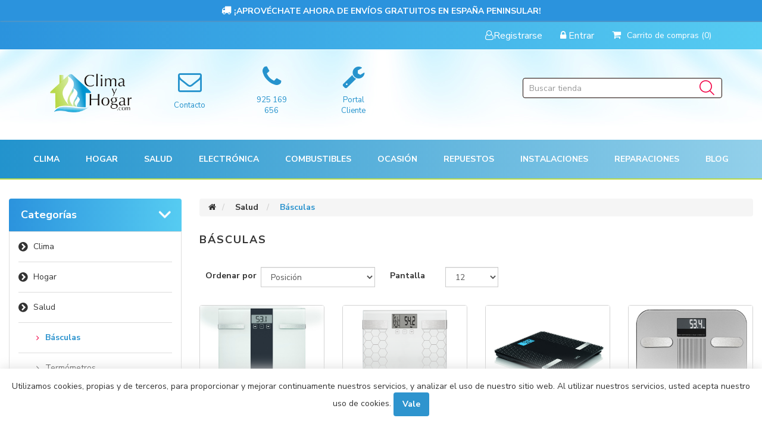

--- FILE ---
content_type: text/html; charset=utf-8
request_url: https://www.climayhogar.com/es/basculas-pesarnos-precios
body_size: 19225
content:
<!DOCTYPE html>
<html lang="es"  class="html-category-page">
<head>
    <title>B&#xE1;sculas para pesarnos lo m&#xE1;s exactamente posible a buen precio | climayhogar.com</title>
    <meta http-equiv="Content-type" content="text/html;charset=UTF-8" />
    <meta name="description" content="Nuevas b&#xE1;sculas para pesarnos a precios irresitibles todo el a&#xF1;o y con env&#xED;o gratis a domicilio. Descubre nuestras b&#xE1;sculas de gran calidad en nuestra tienda......" />
    <meta name="keywords" content="basculas, pesarnos, exactamente, posible, buen, precio, compra, venta, tienda, envio, gratis, domicilio, economico, rapido" />
    <meta http-equiv="X-UA-Compatible" content="IE=edge">
    <meta name="generator" content="nopCommerce" />
    <meta name="viewport" content="width=device-width, initial-scale=1" />
    
            <meta name="viewport" content="width=device-width, initial-scale=1" />

    <!-- Google tag (gtag.js) -->
<script async src="https://www.googletagmanager.com/gtag/js?id=G-1FF7SWC6L9"></script>
<script>
  window.dataLayer = window.dataLayer || [];
  function gtag(){dataLayer.push(arguments);}
  gtag('js', new Date());

  gtag('config', 'G-1FF7SWC6L9');
</script>

    <link href="/Themes/Mantefer/Content/css/owl.carousel.min.css" rel="stylesheet" type="text/css" />
<link href="/Themes/Mantefer/Content/css/bootstrap.min.css" rel="stylesheet" type="text/css" />
<link href="/Themes/Mantefer/Content/css/font-awesome.min.css" rel="stylesheet" type="text/css" />
<link href="/Themes/Mantefer/Content/css/wristwear-styles.css" rel="stylesheet" type="text/css" />
<link href="/Themes/Mantefer/Content/css/wristwear-styles-responsive.css" rel="stylesheet" type="text/css" />
<link href="/Themes/Mantefer/Content/css/amistyles.css" rel="stylesheet" type="text/css" />
<link href="/Plugins/Widgets.NivoSlider/Content/nivoslider/nivo-slider.css" rel="stylesheet" type="text/css" />
<link href="/Plugins/Widgets.NivoSlider/Content/nivoslider/themes/custom/custom.css" rel="stylesheet" type="text/css" />
<link href="/Plugins/FoxNetSoft.Stickers/Styles/styles.css" rel="stylesheet" type="text/css" />

    
    <link rel="canonical" href="https://www.climayhogar.com/es/basculas-pesarnos-precios" />

    
    
    <link rel="favicon" href="/icons/icons_0/favicon.ico">
    
    <!--[if lt IE 9]>
           <script src="https://oss.maxcdn.com/libs/respond.js/1.3.0/respond.min.js"></script>
    <![endif]-->
</head>
<body>
    <!--[if lt IE 7]>
        <p class="chromeframe">You are using an <strong>outdated</strong> browser. Please <a href="http://browsehappy.com/">upgrade your browser</a> or <a href="http://www.google.com/chromeframe/?redirect=true">activate Google Chrome Frame</a> to improve your experience.</p>
    <![endif]-->
    <div id="fb-root"></div>
    <script async defer crossorigin="anonymous" src="https://connect.facebook.net/es_ES/sdk.js#xfbml=1&version=v14.0&appId=644257053501083&autoLogAppEvents=1" nonce="oIFkKXgO"></script>
    

<div class="ajax-loading-block-window" style="display: none">
</div>
<div id="dialog-notifications-success" title="Notificación" style="display:none;">
</div>
<div id="dialog-notifications-error" title="Error" style="display:none;">
</div>
<div id="dialog-notifications-warning" title="Advertencia" style="display:none;">
</div>
<div id="bar-notification" class="bar-notification-container" data-close="Cerca">
</div>



<div class="master-wrapper-page">
        
        <!--[if lte IE 8]>
    <div style="clear:both;height:59px;text-align:center;position:relative;">
        <a href="http://www.microsoft.com/windows/internet-explorer/default.aspx" target="_blank">
            <img src="/Themes/Mantefer/Content/images/ie_warning.jpg" height="42" width="820" alt="You are using an outdated browser. For a faster, safer browsing experience, upgrade for free today." />
        </a>
    </div>
<![endif]-->

        <div class="admin-header-link">
            <ul>
                

            </ul>
        </div>    
        <div class="header">
    
    <div class="row free-shipping">
        <div class="col-sm-12">
            <p><i class="fa fa-truck" style="font-size: 17px;"></i> ¡APROVÉCHATE AHORA DE ENVÍOS GRATUITOS EN ESPAÑA PENINSULAR!</p>
        </div>
    </div>
    <div class="header-upper">
        <div class="container">
            <div class="row">
                <div class="col-md-4">
                    <div class="header-selectors-wrapper">
                        
                        
                        
                        
                    </div>
                </div>
                <div class="col-md-8 header-upper-right pull-right">
                    <div class="header-links-wrapper">
                        <div class="header-links header-top-right">
    <ul>
        
        

            <li class="register"><a href="/es/register?returnUrl=%2Fes%2Fbasculas-pesarnos-precios"><span><i class="fa fa-user-o" aria-hidden="true"></i>Registrarse</span></a></li>
                                    <li class="login"><a href="/es/login?returnUrl=%2Fes%2Fbasculas-pesarnos-precios"><span><i class="fa fa-lock" aria-hidden="true"></i> Entrar</span></a></li>
                    <li>
                
<div id="flyout-cart" class="flyout-main-wrapper">
    <div class="shopping-cart-link">
        <a href="/es/cart">
            <span class="cart-label"><i class="fa fa-shopping-cart" aria-hidden="true"></i><span class="hidden-xs">Carrito de compras</span></span>
            <span class="cart-qty">(0)<span class="hidden-xs"></span> </span>
        </a>
    </div>
    <div class="flyout-cart-wrapper" id="flyout-cart-wrapper">
        <div class="mini-shopping-cart">
            <div class="count">
No tienes artículos en tu carrito de compras.            </div>
        </div>
    </div>
</div>

            </li>
        
    </ul>
</div>

                    </div>
                </div>
            </div>
        </div>
    </div>
    
    <div class="header-lower">
        <div class="container">
            <div class="row divlogo">
                <div class="col-xs-12 col-sm-3 col-md-2 col-lg-2">
                    <div class="header-logo">
                        
<a href="/">
    <img title="" alt="Clima y Hogar" src="https://www.climayhogar.com/images/thumbs/0000079_climayhogar_web.png">
</a>
                    </div>
                </div>
                <div class="col-xs-4 col-sm-3 col-md-1 center height170">
                    <a href="/contactus">
                        <i class="fa fa-envelope-o"></i>
                        <p>Contacto</p>
                    </a>
                </div>
                <div class="col-xs-4 col-sm-3 col-md-1 center height170">
                    <a href="tel:+34925169656">
                        <i class="fa fa-phone"></i>
                        <p>925 169 656</p>
                    </a>
                </div>
                <div class="col-xs-4 col-sm-3 col-md-1 center height170">
                    <a href="http://mantefer.dnsalias.com:8081/" target="_blank">
                        <i class="fa fa-wrench"></i>
                        <p>Portal Cliente</p>
                    </a>
                </div>
                <div class="col-xs-12 col-sm-3 col-md-3 col-lg-3 pull-right">
                    <div class="search-box">
                        <form method="get" id="small-search-box-form" action="/es/search">
    <div class="form-group">
        <input type="text" class="search-nav form-control" id="small-searchterms" autocomplete="off" placeholder="Buscar tienda" name="q" aria-label="Buscar tienda" />
        
        <input type="submit" class="btn search-box-button" value="" />
        
                    
        
    </div>
</form>

                    </div>
                </div>
            </div>
        </div>
        <div class="container-fluid top-menu-container">
            <div class="row">
                <div class="col-xs-12 col-sm-12 col-md-12">
                    <div class="header-menu">
                        <div class="main-menu">
    <nav class="navbar navbar-inverse category-menu">
        <!-- Brand and toggle get grouped for better mobile display -->
        <div class="navbar-header">
            <button aria-expanded="false" data-target="#mobile-menu" data-toggle="collapse" class="navbar-toggle collapsed" type="button">
                <span class="sr-only">Toggle navigation</span>
                <span class="icon-bar"></span>
                <span class="icon-bar"></span>
                <span class="icon-bar"></span>
            </button>
        </div>
        <!-- Collect the nav links, forms, and other content for toggling -->
        <div id="mobile-menu" class="collapse navbar-collapse">
            <ul class="nav navbar-nav">
                
                <li class="dropdown">
    <span class="fa fa-angle-down visible-xs"></span>
    <a class="dropdown-toggle" href="/es/venta-estufas-pellet-parafina-gas-aires-acondicionados-ventiladores-y-climatizadores" role="button" aria-expanded="false">
        <span class="category-name">Clima</span>
    </a>
        <ul class="dropdown-menu sub-menusublist first-level" role="menu">
<li class="dropdown">
    <span class="fa fa-angle-down visible-xs"></span>
    <a class="dropdown-toggle" href="/es/aires-acondicionados-fijos-portatiles-y-climatizador-evaporativo" role="button" aria-expanded="false">
        <span class="category-name">Fr&#xED;o</span>
    </a>
        <ul class="dropdown-menu sub-menusublist first-level" role="menu">
        <li>
            <a href="/es/aires-acondicionados-silenciosos-y-potentes">Port&#xE1;tiles
            </a>
         </li>
        <li>
            <a href="/es/precios-de-chollo-en-aires-acondicionados">Fijos
            </a>
         </li>
        <li>
            <a href="/es/elegir-climatizador-evaporativo-comparar">Climatizadores
            </a>
         </li>
        </ul>
</li><li class="dropdown">
    <span class="fa fa-angle-down visible-xs"></span>
    <a class="dropdown-toggle" href="/es/estufas-parafina-pellet-gas-generadores-calor" role="button" aria-expanded="false">
        <span class="category-name">Calor</span>
    </a>
        <ul class="dropdown-menu sub-menusublist first-level" role="menu">
<li class="dropdown">
    <span class="fa fa-angle-down visible-xs"></span>
    <a class="dropdown-toggle" href="/es/estufas-pellet-baratas-calidad-comparacion" role="button" aria-expanded="false">
        <span class="category-name">Estufas Pellet</span>
    </a>
        <ul class="dropdown-menu sub-menusublist first-level" role="menu">
        <li>
            <a href="/es/canalizable">Canalizable
            </a>
         </li>
        <li>
            <a href="/es/pasillo">Pasillo
            </a>
         </li>
        <li>
            <a href="/es/insertables_2">Insertables
            </a>
         </li>
        <li>
            <a href="/es/frontal">Frontal
            </a>
         </li>
        <li>
            <a href="/es/rincon-2">Rincon
            </a>
         </li>
        <li>
            <a href="/es/termoestufa">Termoestufa
            </a>
         </li>
        </ul>
</li>        <li>
            <a href="/es/estufa-decoraci%C3%B3n-bioetanol-precios">Estufas Etanol
            </a>
         </li>
        <li>
            <a href="/es/bomba-piscinas">Bomba piscinas
            </a>
         </li>
        <li>
            <a href="/es/brasero">Brasero
            </a>
         </li>
        <li>
            <a href="/es/termos">Termos
            </a>
         </li>
<li class="dropdown">
    <span class="fa fa-angle-down visible-xs"></span>
    <a class="dropdown-toggle" href="/es/estufas-le%C3%B1a" role="button" aria-expanded="false">
        <span class="category-name">Estufas Le&#xF1;a</span>
    </a>
        <ul class="dropdown-menu sub-menusublist first-level" role="menu">
        <li>
            <a href="/es/colgar">Colgar
            </a>
         </li>
        <li>
            <a href="/es/rincon">Rincon
            </a>
         </li>
        <li>
            <a href="/es/insertables">Insertables
            </a>
         </li>
        <li>
            <a href="/es/hornos-3">Hornos
            </a>
         </li>
        <li>
            <a href="/es/le%C3%B1ero">Le&#xF1;ero
            </a>
         </li>
        <li>
            <a href="/es/frontal-2">Frontal
            </a>
         </li>
        <li>
            <a href="/es/central">Central
            </a>
         </li>
        <li>
            <a href="/es/hidroestufas-4">Hidroestufas
            </a>
         </li>
        </ul>
</li>        <li>
            <a href="/es/estufa-parafina-compra-servicio-tecnico">Estufas Parafina
            </a>
         </li>
        <li>
            <a href="/es/precio-estufas-gas-casa-exterior">Estufas Gas
            </a>
         </li>
        <li>
            <a href="/es/generadores-calor-gas-parafina-ca%C3%B1ones">Ca&#xF1;ones
            </a>
         </li>
        <li>
            <a href="/es/nuevo-radiador-electrico-liquido">Radiadores
            </a>
         </li>
        <li>
            <a href="/es/estufa-infrarrojos-calor-barato">Infrarrojos
            </a>
         </li>
        <li>
            <a href="/es/compra-termoventilador-pies-pared">Termoventiladores
            </a>
         </li>
        </ul>
</li><li class="dropdown">
    <span class="fa fa-angle-down visible-xs"></span>
    <a class="dropdown-toggle" href="/es/precio-deshumidificador-humidificador-ventilador-purificadores" role="button" aria-expanded="false">
        <span class="category-name">Tratamiento Aire</span>
    </a>
        <ul class="dropdown-menu sub-menusublist first-level" role="menu">
        <li>
            <a href="/es/comprar-buen-deshumidificador-precio-barato">Deshumidificadores
            </a>
         </li>
        <li>
            <a href="/es/comprar-precio-barato-humidificador">Humidificadores
            </a>
         </li>
        <li>
            <a href="/es/purificador-alergenos-precio-economico">Purificadores
            </a>
         </li>
        <li>
            <a href="/es/ventiladores-techo-portatiles-luz">Ventiladores
            </a>
         </li>
        </ul>
</li>        </ul>
</li><li class="dropdown">
    <span class="fa fa-angle-down visible-xs"></span>
    <a class="dropdown-toggle" href="/es/precio-hogar-electrodomesticos-envio-gratis" role="button" aria-expanded="false">
        <span class="category-name">Hogar</span>
    </a>
        <ul class="dropdown-menu sub-menusublist first-level" role="menu">
        <li>
            <a href="/es/limpieza-planchado-hogar-casa">Limpieza-Planchado
            </a>
         </li>
        <li>
            <a href="/es/comprar-carros-compra-portes-gratis">Carros compra
            </a>
         </li>
<li class="dropdown">
    <span class="fa fa-angle-down visible-xs"></span>
    <a class="dropdown-toggle" href="/es/peque%C3%B1os-electrodomesticos-para-cocina" role="button" aria-expanded="false">
        <span class="category-name">Peq. Electrodom&#xE9;sticos</span>
    </a>
        <ul class="dropdown-menu sub-menusublist first-level" role="menu">
        <li>
            <a href="/es/tostadoras-baratas-envio-gratis">Tostadoras
            </a>
         </li>
        <li>
            <a href="/es/precio-compra-envasadoras-vacio">Envasadoras
            </a>
         </li>
        <li>
            <a href="/es/precio-cafetera-expreso-vintage-molinillos">Cafeteras
            </a>
         </li>
        <li>
            <a href="/es/batidoras-mano-vaso-compra">Batidoras
            </a>
         </li>
        <li>
            <a href="/es/balanzas-pesar-ingredientes-cocina">Balanzas
            </a>
         </li>
        <li>
            <a href="/es/robot-cocina">Robots Cocina
            </a>
         </li>
        <li>
            <a href="/es/freidoras">Freidoras
            </a>
         </li>
        <li>
            <a href="/es/exprimir-y-licuar">Exprimir Y Licuar
            </a>
         </li>
        <li>
            <a href="/es/multicazuela">Multicazuela
            </a>
         </li>
        <li>
            <a href="/es/cortafiambre">Cortafiambre
            </a>
         </li>
        <li>
            <a href="/es/dispensador-agua">Dispensador Agua
            </a>
         </li>
        <li>
            <a href="/es/sandwicheras">Sandwicheras
            </a>
         </li>
        <li>
            <a href="/es/hervidores">Hervidores
            </a>
         </li>
        <li>
            <a href="/es/picadoras">Picadoras
            </a>
         </li>
        </ul>
</li><li class="dropdown">
    <span class="fa fa-angle-down visible-xs"></span>
    <a class="dropdown-toggle" href="/es/electrodomesticos-gama-blanca-precios" role="button" aria-expanded="false">
        <span class="category-name">Gama Blanca</span>
    </a>
        <ul class="dropdown-menu sub-menusublist first-level" role="menu">
        <li>
            <a href="/es/compra-frifogrificos-envio-gratis">Frigorificos
            </a>
         </li>
        <li>
            <a href="/es/congeladores-arcones-baratos-envio-gratis">Congeladores
            </a>
         </li>
        <li>
            <a href="/es/secadoras-precio-8kg-9kg-compra">Secadoras
            </a>
         </li>
        <li>
            <a href="/es/lavadoras-8kg-9kg-10kg-precio-envio-gratis">Lavadoras
            </a>
         </li>
        <li>
            <a href="/es/lavadora-secadora-combi-mejor-precio">Lavadora-Secadora
            </a>
         </li>
        <li>
            <a href="/es/lavavajillas-encastrables-integrables-precios">Lavavajillas
            </a>
         </li>
        <li>
            <a href="/es/vinoteca-2">Vinoteca
            </a>
         </li>
        </ul>
</li><li class="dropdown">
    <span class="fa fa-angle-down visible-xs"></span>
    <a class="dropdown-toggle" href="/es/campanas-vitroceramicas-hornos-microondas" role="button" aria-expanded="false">
        <span class="category-name">Cocci&#xF3;n</span>
    </a>
        <ul class="dropdown-menu sub-menusublist first-level" role="menu">
        <li>
            <a href="/es/campanas-cocina-economica">Campanas
            </a>
         </li>
        <li>
            <a href="/es/vitroceramicas-compra-barato">Vitroceramicas
            </a>
         </li>
        <li>
            <a href="/es/comprar-hornos-calidad">Hornos
            </a>
         </li>
        <li>
            <a href="/es/placas-gas-fogones-baratos">Placas Gas
            </a>
         </li>
        <li>
            <a href="/es/microondas-economico-garantia">Microondas
            </a>
         </li>
        <li>
            <a href="/es/planchas-y-barbacoas-2">Planchas  Y Barbacoas
            </a>
         </li>
        <li>
            <a href="/es/planchas-y-barbacoas">Planchas y Barbacoas
            </a>
         </li>
        </ul>
</li>        <li>
            <a href="/es/herramientas">Herramientas
            </a>
         </li>
<li class="dropdown">
    <span class="fa fa-angle-down visible-xs"></span>
    <a class="dropdown-toggle" href="/es/muebles" role="button" aria-expanded="false">
        <span class="category-name">Muebles</span>
    </a>
        <ul class="dropdown-menu sub-menusublist first-level" role="menu">
        <li>
            <a href="/es/juvenil">Juvenil
            </a>
         </li>
        <li>
            <a href="/es/armario">Armario
            </a>
         </li>
        <li>
            <a href="/es/vestidor">Vestidor
            </a>
         </li>
        <li>
            <a href="/es/aparador">Aparador
            </a>
         </li>
        <li>
            <a href="/es/estanter%C3%ADa">Estanter&#xED;a
            </a>
         </li>
        <li>
            <a href="/es/dormitorio">Dormitorio
            </a>
         </li>
        <li>
            <a href="/es/mesas">Mesas
            </a>
         </li>
        <li>
            <a href="/es/zapatero">Zapatero
            </a>
         </li>
        <li>
            <a href="/es/recibidor">Recibidor
            </a>
         </li>
        <li>
            <a href="/es/sal%C3%B3n">Sal&#xF3;n
            </a>
         </li>
        <li>
            <a href="/es/ba%C3%BAl">Ba&#xFA;l
            </a>
         </li>
        <li>
            <a href="/es/sillones-sillas-y-taburetes">Sillones, Sillas Y Taburetes
            </a>
         </li>
        <li>
            <a href="/es/jard%C3%ADn">Jard&#xED;n
            </a>
         </li>
        </ul>
</li><li class="dropdown">
    <span class="fa fa-angle-down visible-xs"></span>
    <a class="dropdown-toggle" href="/es/menaje-hogar-jarras-baterias-ollas" role="button" aria-expanded="false">
        <span class="category-name">Menaje</span>
    </a>
        <ul class="dropdown-menu sub-menusublist first-level" role="menu">
        <li>
            <a href="/es/jarras-agua-recambios-precios">Jarras
            </a>
         </li>
        <li>
            <a href="/es/ollas-expres-rapida-precio">Ollas
            </a>
         </li>
        <li>
            <a href="/es/bater%C3%ADas-cocina">Bater&#xED;as Cocina
            </a>
         </li>
        <li>
            <a href="/es/sart%C3%A9n">Sart&#xE9;n
            </a>
         </li>
        <li>
            <a href="/es/cafetera">Cafetera
            </a>
         </li>
        <li>
            <a href="/es/accesorios-cocina">Accesorios Cocina
            </a>
         </li>
        <li>
            <a href="/es/vajilla">Vajilla
            </a>
         </li>
        </ul>
</li>        </ul>
</li><li class="dropdown">
    <span class="fa fa-angle-down visible-xs"></span>
    <a class="dropdown-toggle" href="/es/salud-basculas-termometros-ozono-comprar" role="button" aria-expanded="false">
        <span class="category-name">Salud</span>
    </a>
        <ul class="dropdown-menu sub-menusublist first-level" role="menu">
        <li>
            <a href="/es/basculas-pesarnos-precios">B&#xE1;sculas
            </a>
         </li>
        <li>
            <a href="/es/temometros-digitales-laser-comprar">Term&#xF3;metros
            </a>
         </li>
        <li>
            <a href="/es/tensiometro-brazo-casero-comprar">Tensi&#xF3;metros
            </a>
         </li>
        <li>
            <a href="/es/calienta-biberones-basculas-comprar">Beb&#xE9;s
            </a>
         </li>
        <li>
            <a href="/es/calor-textil-precios">Calor Textil
            </a>
         </li>
        <li>
            <a href="/es/precio-purificador-ozono">Ozono
            </a>
         </li>
        <li>
            <a href="/es/higiene-personal">Higiene Personal
            </a>
         </li>
        <li>
            <a href="/es/analizador-de-aire">Analizador De Aire
            </a>
         </li>
<li class="dropdown">
    <span class="fa fa-angle-down visible-xs"></span>
    <a class="dropdown-toggle" href="/es/belleza" role="button" aria-expanded="false">
        <span class="category-name">Belleza</span>
    </a>
        <ul class="dropdown-menu sub-menusublist first-level" role="menu">
        <li>
            <a href="/es/cepillos">Cepillos
            </a>
         </li>
        <li>
            <a href="/es/secadores_2">Secadores
            </a>
         </li>
        <li>
            <a href="/es/depiladores">Depiladores
            </a>
         </li>
        <li>
            <a href="/es/alisadores">Alisadores
            </a>
         </li>
        <li>
            <a href="/es/corta-pelos">Corta Pelos
            </a>
         </li>
        <li>
            <a href="/es/rizadores">Rizadores
            </a>
         </li>
        <li>
            <a href="/es/maquillaje">Maquillaje
            </a>
         </li>
        </ul>
</li>        </ul>
</li><li class="dropdown">
    <span class="fa fa-angle-down visible-xs"></span>
    <a class="dropdown-toggle" href="/es/camaras-detectores-soportes-venta" role="button" aria-expanded="false">
        <span class="category-name">Electr&#xF3;nica</span>
    </a>
        <ul class="dropdown-menu sub-menusublist first-level" role="menu">
        <li>
            <a href="/es/precio-compra-detectores-movimiento">Detectores
            </a>
         </li>
        <li>
            <a href="/es/camara-vigilancia-gratis">C&#xE1;maras
            </a>
         </li>
        <li>
            <a href="/es/soportes-tv-pulgadas">Soportes TV
            </a>
         </li>
        <li>
            <a href="/es/mata-insectos-electricos">Mata insectos
            </a>
         </li>
        <li>
            <a href="/es/faroles-y-l%C3%A1mparas">Faroles Y L&#xE1;mparas
            </a>
         </li>
        <li>
            <a href="/es/radio-3">Radio
            </a>
         </li>
        </ul>
</li>    <li>
        <a href="/es/parafina-2">
            Combustibles
        </a>
    </li>
<li class="dropdown">
    <span class="fa fa-angle-down visible-xs"></span>
    <a class="dropdown-toggle" href="/es/ocasi%C3%B3n" role="button" aria-expanded="false">
        <span class="category-name">Ocasi&#xF3;n</span>
    </a>
        <ul class="dropdown-menu sub-menusublist first-level" role="menu">
        <li>
            <a href="/es/outlet-2">Outlet
            </a>
         </li>
        <li>
            <a href="/es/ofertas-de-climatizacion-y-hogar">Ofertas
            </a>
         </li>
        <li>
            <a href="/es/tara-5">Tara
            </a>
         </li>
        <li>
            <a href="/es/taras">Taras
            </a>
         </li>
        <li>
            <a href="/es/reacondicionado">Reacondicionado
            </a>
         </li>
        </ul>
</li><li class="dropdown">
    <span class="fa fa-angle-down visible-xs"></span>
    <a class="dropdown-toggle" href="/es/repuestos-originales-qlima-webber-tectro" role="button" aria-expanded="false">
        <span class="category-name">Repuestos</span>
    </a>
        <ul class="dropdown-menu sub-menusublist first-level" role="menu">
<li class="dropdown">
    <span class="fa fa-angle-down visible-xs"></span>
    <a class="dropdown-toggle" href="/es/repuestos-estufas-parafina-mecha-laser" role="button" aria-expanded="false">
        <span class="category-name">Estufas Parafina</span>
    </a>
        <ul class="dropdown-menu sub-menusublist first-level" role="menu">
<li class="dropdown">
    <span class="fa fa-angle-down visible-xs"></span>
    <a class="dropdown-toggle" href="/es/comprar-repuestos-estufa-parafina-mecha" role="button" aria-expanded="false">
        <span class="category-name">Parafina Mecha</span>
    </a>
        <ul class="dropdown-menu sub-menusublist first-level" role="menu">
        <li>
            <a href="/es/comprar-mechas-estufas-parafina">Mechas
            </a>
         </li>
        <li>
            <a href="/es/comprar-repuestos-cristal-estufa-parafina-mecha">Cristales
            </a>
         </li>
        <li>
            <a href="/es/resistencias-estufas-parafina-mecha">Encendido
            </a>
         </li>
        <li>
            <a href="/es/tapon-transpore-deposito-mecha">Tapones
            </a>
         </li>
        <li>
            <a href="/es/repuesto-filtros-estufas-parafina-mecha">Filtros
            </a>
         </li>
        <li>
            <a href="/es/comprar-depositos-estufas-parafina-mecha">Depositos
            </a>
         </li>
        <li>
            <a href="/es/rueda-estufa-parafina-mecha">Mandos
            </a>
         </li>
        <li>
            <a href="/es/precios-sensor-encendido-parafina-mecha">Sensores
            </a>
         </li>
        <li>
            <a href="/es/porta-pilas-estufa-mecha">Porta Pilas
            </a>
         </li>
        </ul>
</li><li class="dropdown">
    <span class="fa fa-angle-down visible-xs"></span>
    <a class="dropdown-toggle" href="/es/comprar-repuestos-estufa-parafina-laser" role="button" aria-expanded="false">
        <span class="category-name">Parafina Laser</span>
    </a>
        <ul class="dropdown-menu sub-menusublist first-level" role="menu">
        <li>
            <a href="/es/tapon-deposito-estufa-electrica-parafina">Tapones
            </a>
         </li>
        <li>
            <a href="/es/comprar-repuesto-filtro-parafina-laser">Filtros
            </a>
         </li>
        <li>
            <a href="/es/sensores-estufas-parafina-electricas">Sensores
            </a>
         </li>
        <li>
            <a href="/es/repuestos-encendidos-parafina-electricas">Encendido
            </a>
         </li>
        <li>
            <a href="/es/repuesto-centralitas-parafina">Centralitas
            </a>
         </li>
        <li>
            <a href="/es/alfombrillas-para-estufas-parafina">Alfombrillas
            </a>
         </li>
        <li>
            <a href="/es/display_2">Display
            </a>
         </li>
        <li>
            <a href="/es/cristales_2">Cristales
            </a>
         </li>
        <li>
            <a href="/es/motores_3">Motores
            </a>
         </li>
        <li>
            <a href="/es/depositos_3">Depositos
            </a>
         </li>
        <li>
            <a href="/es/cables_2">Cables
            </a>
         </li>
        </ul>
</li>        <li>
            <a href="/es/comprar-parafina-pellet-domicilio">Combustible
            </a>
         </li>
        </ul>
</li><li class="dropdown">
    <span class="fa fa-angle-down visible-xs"></span>
    <a class="dropdown-toggle" href="/es/estufas-pellet-2" role="button" aria-expanded="false">
        <span class="category-name">Estufas Pellet</span>
    </a>
        <ul class="dropdown-menu sub-menusublist first-level" role="menu">
        <li>
            <a href="/es/motores">Motores
            </a>
         </li>
        <li>
            <a href="/es/centralitas">Centralitas
            </a>
         </li>
        <li>
            <a href="/es/braseros">Braseros
            </a>
         </li>
        <li>
            <a href="/es/mandos">Mandos
            </a>
         </li>
        <li>
            <a href="/es/sensores">Sensores
            </a>
         </li>
        <li>
            <a href="/es/cables">Cables
            </a>
         </li>
        <li>
            <a href="/es/resistencias">Resistencias
            </a>
         </li>
        <li>
            <a href="/es/seguridad">Seguridad
            </a>
         </li>
        <li>
            <a href="/es/display">Display
            </a>
         </li>
        </ul>
</li>        <li>
            <a href="/es/gas">Gas
            </a>
         </li>
<li class="dropdown">
    <span class="fa fa-angle-down visible-xs"></span>
    <a class="dropdown-toggle" href="/es/aire-portatil" role="button" aria-expanded="false">
        <span class="category-name">Aire Portatil</span>
    </a>
        <ul class="dropdown-menu sub-menusublist first-level" role="menu">
        <li>
            <a href="/es/mandos_2">Mandos
            </a>
         </li>
        <li>
            <a href="/es/motores_2">Motores
            </a>
         </li>
        <li>
            <a href="/es/filtros_5">Filtros
            </a>
         </li>
        <li>
            <a href="/es/tubos_2">Tubos
            </a>
         </li>
        <li>
            <a href="/es/display-5">Display
            </a>
         </li>
        <li>
            <a href="/es/sensores-7">Sensores
            </a>
         </li>
        <li>
            <a href="/es/centralitas-2">Centralitas
            </a>
         </li>
        </ul>
</li><li class="dropdown">
    <span class="fa fa-angle-down visible-xs"></span>
    <a class="dropdown-toggle" href="/es/aire-fijo" role="button" aria-expanded="false">
        <span class="category-name">Aire Fijo</span>
    </a>
        <ul class="dropdown-menu sub-menusublist first-level" role="menu">
        <li>
            <a href="/es/mandos_3">Mandos
            </a>
         </li>
        <li>
            <a href="/es/centralitas_3">Centralitas
            </a>
         </li>
        <li>
            <a href="/es/filtros_4">Filtros
            </a>
         </li>
        <li>
            <a href="/es/sensores_5">Sensores
            </a>
         </li>
        <li>
            <a href="/es/display_4">Display
            </a>
         </li>
        </ul>
</li>        <li>
            <a href="/es/purificadores">Purificadores
            </a>
         </li>
<li class="dropdown">
    <span class="fa fa-angle-down visible-xs"></span>
    <a class="dropdown-toggle" href="/es/deshumidificadores" role="button" aria-expanded="false">
        <span class="category-name">Deshumidificadores</span>
    </a>
        <ul class="dropdown-menu sub-menusublist first-level" role="menu">
        <li>
            <a href="/es/centralitas_4">Centralitas
            </a>
         </li>
        <li>
            <a href="/es/sensores_4">Sensores
            </a>
         </li>
        <li>
            <a href="/es/display_3">Display
            </a>
         </li>
        <li>
            <a href="/es/filtros_6">Filtros
            </a>
         </li>
        </ul>
</li>        <li>
            <a href="/es/aspiradores">Aspiradores
            </a>
         </li>
        <li>
            <a href="/es/ca%C3%B1ones">Ca&#xF1;ones
            </a>
         </li>
<li class="dropdown">
    <span class="fa fa-angle-down visible-xs"></span>
    <a class="dropdown-toggle" href="/es/pellet-2" role="button" aria-expanded="false">
        <span class="category-name">Pellet</span>
    </a>
        <ul class="dropdown-menu sub-menusublist first-level" role="menu">
        <li>
            <a href="/es/centralitas_2-2">Centralitas
            </a>
         </li>
        <li>
            <a href="/es/motores_4-2">Motores
            </a>
         </li>
        <li>
            <a href="/es/braseros_2-2">Braseros
            </a>
         </li>
        <li>
            <a href="/es/display_5">Display
            </a>
         </li>
        </ul>
</li>        <li>
            <a href="/es/climatizadores-2">Climatizadores
            </a>
         </li>
        </ul>
</li><li class="dropdown">
    <span class="fa fa-angle-down visible-xs"></span>
    <a class="dropdown-toggle" href="/es/instalaciones-estufas-aires-presupuesto" role="button" aria-expanded="false">
        <span class="category-name">Instalaciones</span>
    </a>
        <ul class="dropdown-menu sub-menusublist first-level" role="menu">
        <li>
            <a href="/es/instalaciones-puesta-marcha-presupuesto">Puesta en marcha / Medicion / Instalacion
            </a>
         </li>
        <li>
            <a href="/es/presupuestos">Presupuestos
            </a>
         </li>
<li class="dropdown">
    <span class="fa fa-angle-down visible-xs"></span>
    <a class="dropdown-toggle" href="/es/tubos-humos-instalacion-estufa-pellet" role="button" aria-expanded="false">
        <span class="category-name">Tubos</span>
    </a>
        <ul class="dropdown-menu sub-menusublist first-level" role="menu">
        <li>
            <a href="/es/precio-tubos-interior-casa">Para Interior
            </a>
         </li>
        <li>
            <a href="/es/comprar-tubo-doble-capa-exterior">Para Exterior
            </a>
         </li>
        </ul>
</li>        <li>
            <a href="/es/precio-kit-tubos-instalacion-estufa-pellet">Kit Tubos
            </a>
         </li>
        </ul>
</li>    <li>
        <a href="/es/reparaciones">
            Reparaciones
        </a>
    </li>
                                                                                                    <li><a href="/es/blog">Blog</a></li>
                                                
            </ul>
        </div><!-- /.navbar-collapse -->
    </nav>


    
</div>



                    </div>
                </div>
            </div>
        </div>
    </div>
    
</div>

                
        <div class="master-wrapper-content">
            <div class="container">
                <div class="row">
                    <div class="col-md-12">
                        
<div class="slider-wrapper theme-custom">
    <div id="nivo-slider" class="nivoSlider">

            <a href="https://www.climayhogar.com/es/estufas-pellet-baratas-calidad-comparacion" aria-label="">
                <img src="https://www.climayhogar.com/images/thumbs/0001708_0001700_CALOR.jpeg" data-thumb="https://www.climayhogar.com/images/thumbs/0001708_0001700_CALOR.jpeg" data-transition="" alt="" title="" />
            </a>
        

            <a href="https://www.climayhogar.com/es/estufas-parafina-pellet-gas-generadores-calor" aria-label="">
                <img src="https://www.climayhogar.com/images/thumbs/0001709_0001701_EXPERTOS.jpeg" data-thumb="https://www.climayhogar.com/images/thumbs/0001709_0001701_EXPERTOS.jpeg" data-transition="" alt="" title="" />
            </a>
        

            <img src="https://www.climayhogar.com/images/thumbs/1285475_INSTALACION-SOLAR.png" data-thumb="https://www.climayhogar.com/images/thumbs/1285475_INSTALACION-SOLAR.png" data-transition="slideInLeft" alt="" title="" />


            <img src="https://www.climayhogar.com/images/thumbs/0001711_0001704_SERVICIO.jpeg" data-thumb="https://www.climayhogar.com/images/thumbs/0001711_0001704_SERVICIO.jpeg" data-transition="" alt="" title="" />
        

            <a href="https://www.climayhogar.com/es/contactus" aria-label="">
                <img src="https://www.climayhogar.com/images/thumbs/0182085_call-center-mantefer.gif" data-thumb="https://www.climayhogar.com/images/thumbs/0182085_call-center-mantefer.gif" data-transition="" alt="" title="" />
            </a>
    </div>
</div>

                     </div>
                </div>
            </div>   
           <div class="container">
                <div class="row">
                    <div class="col-md-12">
                        
                    </div>
                </div>
                <div class="ajax-loading-block-window" style="display: none">
                    <div class="loading-image">
                    </div>
                </div>
            </div>
            <div class="master-column-wrapper">
                <div class="container-fluid">
                    <div class="row">
                            <div class="sidebar col-md-3 hidden-xs hidden-sm">

    <div class="block block-category-navigation well box-shadow-wrapper">
        <div class="title main-title">
            <strong>Categorías</strong>
        </div>
        <div class="listbox">
            <ul class="nav nav-list">

<li class="inactive">
    <a href="/es/venta-estufas-pellet-parafina-gas-aires-acondicionados-ventiladores-y-climatizadores">Clima
    </a>
</li>

<li class="inactive">
    <a href="/es/precio-hogar-electrodomesticos-envio-gratis">Hogar
    </a>
</li>

<li class="active">
    <a href="/es/salud-basculas-termometros-ozono-comprar">Salud
    </a>
                <ul class="sublist">

<li class="active last">
    <a href="/es/basculas-pesarnos-precios">B&#xE1;sculas
    </a>
</li>

<li class="inactive">
    <a href="/es/temometros-digitales-laser-comprar">Term&#xF3;metros
    </a>
</li>

<li class="inactive">
    <a href="/es/tensiometro-brazo-casero-comprar">Tensi&#xF3;metros
    </a>
</li>

<li class="inactive">
    <a href="/es/calienta-biberones-basculas-comprar">Beb&#xE9;s
    </a>
</li>

<li class="inactive">
    <a href="/es/calor-textil-precios">Calor Textil
    </a>
</li>

<li class="inactive">
    <a href="/es/precio-purificador-ozono">Ozono
    </a>
</li>

<li class="inactive">
    <a href="/es/higiene-personal">Higiene Personal
    </a>
</li>

<li class="inactive">
    <a href="/es/analizador-de-aire">Analizador De Aire
    </a>
</li>

<li class="inactive">
    <a href="/es/belleza">Belleza
    </a>
</li>
                </ul>
</li>

<li class="inactive">
    <a href="/es/camaras-detectores-soportes-venta">Electr&#xF3;nica
    </a>
</li>

<li class="inactive">
    <a href="/es/parafina-2">Combustibles
    </a>
</li>

<li class="inactive">
    <a href="/es/ocasi%C3%B3n">Ocasi&#xF3;n
    </a>
</li>

<li class="inactive">
    <a href="/es/repuestos-originales-qlima-webber-tectro">Repuestos
    </a>
</li>

<li class="inactive">
    <a href="/es/instalaciones-estufas-aires-presupuesto">Instalaciones
    </a>
</li>

<li class="inactive">
    <a href="/es/reparaciones">Reparaciones
    </a>
</li>
            </ul>
        </div>
    </div>

    <div class="block block-manufacturer-navigation well box-shadow-wrapper">
        <div class="title main-title">
            <strong>Fabricantes</strong>
        </div>
        <div class="listbox">
            <ul class="nav nav-list">
                    <li class="inactive">
                        <a href="/es/eurostove">Eurostove</a>
                    </li>
                    <li class="inactive">
                        <a href="/es/bastilipo">Bastilipo</a>
                    </li>
                    <li class="inactive">
                        <a href="/es/kroms">Kroms</a>
                    </li>
                    <li class="inactive">
                        <a href="/es/laica">Laica</a>
                    </li>
                    <li class="inactive">
                        <a href="/es/gsc">GSC</a>
                    </li>
                    <li class="inactive">
                        <a href="/es/svan">Svan</a>
                    </li>
                    <li class="inactive">
                        <a href="/es/italian-design">Italian Design</a>
                    </li>
                    <li class="inactive">
                        <a href="/es/rimobel">Rimobel</a>
                    </li>
                    <li class="inactive">
                        <a href="/es/venprodrin">Venprodrin</a>
                    </li>
                    <li class="inactive">
                        <a href="/es/domensino">Domensino</a>
                    </li>
                    <li class="inactive">
                        <a href="/es/lacunza">Lacunza</a>
                    </li>
                    <li class="inactive">
                        <a href="/es/theca">Theca</a>
                    </li>
                    <li class="inactive">
                        <a href="/es/fm-calefaccion">FM CALEFACCION</a>
                    </li>
                    <li class="inactive">
                        <a href="/es/productos-manuales-repuestos-marca-qlima">Qlima</a>
                    </li>
                    <li class="inactive">
                        <a href="/es/tectro-productos-manuales-repuestos-consumibles">Tectro</a>
                    </li>
            </ul>
                <div class="view-all">
                    <a href="/es/manufacturer/all">Ver todos</a>
                </div>
        </div>
    </div>

    <div class="block block-popular-tags well box-shadow-wrapper">
        <div class="title main-title">
            <strong>Etiquetas populares</strong>
        </div>
        <div class="listbox">
            <div class="tags">
                <ul class="nav nav-pills">
                        <li>
                            <a href="/es/aires-portatiles" style="font-size:90%;">aires portatiles<span>,</span></a>&nbsp;
                        </li>
                        <li>
                            <a href="/es/bombona" style="font-size:80%;">bombona<span>,</span></a>&nbsp;
                        </li>
                        <li>
                            <a href="/es/calefaccion" style="font-size:150%;">calefaccion<span>,</span></a>&nbsp;
                        </li>
                        <li>
                            <a href="/es/ca%C3%B1ones-2" style="font-size:85%;">ca&#xF1;ones<span>,</span></a>&nbsp;
                        </li>
                        <li>
                            <a href="/es/depositos-3" style="font-size:85%;">depositos<span>,</span></a>&nbsp;
                        </li>
                        <li>
                            <a href="/es/estufa" style="font-size:100%;">estufa<span>,</span></a>&nbsp;
                        </li>
                        <li>
                            <a href="/es/estufa-parafina" style="font-size:120%;">estufa parafina<span>,</span></a>&nbsp;
                        </li>
                        <li>
                            <a href="/es/gas-5" style="font-size:90%;">gas<span>,</span></a>&nbsp;
                        </li>
                        <li>
                            <a href="/es/mechas-2" style="font-size:90%;">mechas<span>,</span></a>&nbsp;
                        </li>
                        <li>
                            <a href="/es/reparaciones-2" style="font-size:85%;">reparaciones<span>,</span></a>&nbsp;
                        </li>
                </ul>
            </div>
                <div class="view-all">
                    <a href="/es/producttag/all">Ver todos</a>
                </div>
        </div>
    </div>
    </div>
    <div class="side-content col-md-9">
        
        
    <div class="breadcrumb-wrapper">
        <ul class="breadcrumb" itemscope itemtype="http://schema.org/BreadcrumbList">
            <li>
                <a href="/es" title="Casa"><i class="fa fa-home"></i></a>
                                <li itemprop="itemListElement" itemscope itemtype="http://schema.org/ListItem">
                        <a href="/es/salud-basculas-termometros-ozono-comprar" title="Salud">
                            <span itemprop="name">Salud</span>
                        </a>
                    <meta itemprop="position" content="1" />
                </li>
                <li itemprop="itemListElement" itemscope itemtype="http://schema.org/ListItem">
                        <strong class="current-item active" itemprop="name">B&#xE1;sculas</strong>
                        <span itemprop="item" itemscope itemtype="http://schema.org/Thing"
                              id="/es/basculas-pesarnos-precios">
                        </span>
                    <meta itemprop="position" content="2" />
                </li>
            </ul>
        </div>

<div class="page category-page">
    <div class="page-title panel-heading">
        <h1>B&#xE1;sculas</h1>
    </div>
    <div class="page-body">
        
        
        
        


<div class="product-selectors clearfix">
        <div class="product-sorting col-xs-6 col-sm-4 col-md-4">
            <div class="row">
                <div class="col-sm-5 col-md-4 product-span">
                    <label>Ordenar por</label>
                </div>
                <div class="col-sm-7 col-md-8 remove_left_padding">
                    <select aria-label="Seleccione el orden de clasificaci&#xF3;n del producto" class="form-control dropdown-filter" id="products-orderby" name="products-orderby" onchange="setLocation(this.value);"><option selected="selected" value="https://www.climayhogar.com/es/basculas-pesarnos-precios?orderby=0">Posici&#xF3;n</option>
<option value="https://www.climayhogar.com/es/basculas-pesarnos-precios?orderby=5">Nombre: a a Z</option>
<option value="https://www.climayhogar.com/es/basculas-pesarnos-precios?orderby=6">Nombre: Z a a</option>
<option value="https://www.climayhogar.com/es/basculas-pesarnos-precios?orderby=10">Precio: bajo a alto</option>
<option value="https://www.climayhogar.com/es/basculas-pesarnos-precios?orderby=11">Precio: de alta a baja</option>
</select>
                </div>
            </div>
        </div>
            <div class="product-page-size col-xs-6 col-sm-4 col-md-4">
            <div class="row">
                <div class="col-sm-5 col-md-4 product-span">
                    <label>Pantalla</label>
                </div>
                <div class="col-sm-4 col-md-4 remove_left_padding">
                    <select aria-label="Seleccionar el n&#xFA;mero de productos por p&#xE1;gina" class="form-control dropdown-filter" id="products-pagesize" name="products-pagesize" onchange="setLocation(this.value);"><option selected="selected" value="https://www.climayhogar.com/es/basculas-pesarnos-precios?pagesize=12">12</option>
<option value="https://www.climayhogar.com/es/basculas-pesarnos-precios?pagesize=24">24</option>
<option value="https://www.climayhogar.com/es/basculas-pesarnos-precios?pagesize=36">36</option>
</select>
                </div>
            </div>
        </div>
    </div>        
        <div class="product-filters-wrapper">
                    </div>
        
            <div class="product-grid clearfix">
                <div class="row">
                        <div class="item-box product-grid col-xs-6 col-sm-3 col-md-3 product-align">
                            <div class="thumbnail">
                                
<div class="product-item clearfix" data-productid="1219">
    <div class="picture">
        <a href="/es/bascula-analizadora-ps5000-color-blanco-180-kg" title="Mostrar detalles de Bascula analizadora ps5000 color blanco 180 kg.">
            <img class="lazyOwl" alt="Imagen de Bascula analizadora ps5000 color blanco 180 kg." data-src="https://www.climayhogar.com/images/thumbs/0246097_700.jpeg" src="https://www.climayhogar.com/images/thumbs/0246097_700.jpeg" title="Mostrar detalles de Bascula analizadora ps5000 color blanco 180 kg." />
        </a>
    </div>
    <div class="caption">
        <div class="details">
            <h3 class="product-title">
                <a href="/es/bascula-analizadora-ps5000-color-blanco-180-kg">Bascula analizadora ps5000 color blanco 180 kg.</a>
            </h3>
            <div class="prices">
                <span class="price actual-price">33,63&#x20AC;  con IVA</span>
                            </div>
            <div class="product-details-page text-center"><div class="free-shipping"><i class="fa fa-truck"></i> <strong>Envío gratis a Península</strong></div></div><br />

            <div id="widget-container" class="data-ekomi-emp ekomi-widget-container ekomi-widget-sf15114762d7e3c89650f center"></div>
            <div id="ekomi-product-widget-identifier" class="prod-data-emp" style="visibility: hidden">PS5000</div>

            <a href="https://www.ekomi.es/testimonios-climayhogar.com.html" target="_blank"><img alt="MANTEFER SERVICIOS INTEGRALES S.L Reviews with ekomi.es" src="https://smart-widget-assets.ekomiapps.de/resources/ekomi_logo.png" style="display: none;" /></a>

            <script type="text/javascript">
                function registerWidget(w, token) {
                    w['_ekomiWidgetsServerUrl'] = 'https://widgets.ekomi.com';
                    w['_customerId'] = 151147;
                    if (w['_language'] == undefined) {
                        w['_language'] = new Array();
                    }
                    w['_language'][token] = 'auto';

                    if (typeof (w['_ekomiWidgetTokens']) !== 'undefined') {
                        w['_ekomiWidgetTokens'][w['_ekomiWidgetTokens'].length] = token;
                    } else {
                        w['_ekomiWidgetTokens'] = new Array(token);
                    }
                    if (typeof (ekomiWidgetJs) == 'undefined') {
                        ekomiWidgetJs = true;
                        var scr = document.createElement('script'); scr.src = 'https://sw-assets.ekomiapps.de/static_resources/widget.js';
                        var head = document.getElementsByTagName('head')[0]; head.appendChild(scr);

                    } else { if (typeof ekomiWidgetMain != 'undefined') { ekomiWidgetMain('ajax', token); } }
                    return true;
                }
                (function (w) {
                    var token = 'sf15114762d7e3c89650f';
                    var k = document.getElementsByClassName("ekomi-widget-" + token);
                    for (var x = 0; x < k.length; x++) { registerWidget(w, token); }
                })(window);
            </script>
            <div class="wishlist-compare-wrapper">
                    <div class="button-add-to-cart">
                        <input type="button" title="Añadir al carrito" value="Añadir" class="btn btn-primary product-box-add-to-cart-button" onclick="AjaxCart.addproducttocart_catalog('/es/addproducttocart/catalog/1219/1/1');return false;" />
                    </div>
                                                    <div class="button-comparelist">
                        <input type="button" title="Añadir a la lista de comparación" value="Comparar" class="button-2 add-to-compare-list-button" onclick="AjaxCart.addproducttocomparelist('/es/compareproducts/add/1219');return false;" />
                    </div>

            </div>
            <p class="description">
                Bascula analizadora ps5000 color blanco 180 kg.
            </p>
            <div class="add-info">
                
                
                
            </div>
        </div>
    </div>
</div>


                            </div>
                        </div>
                        <div class="item-box product-grid col-xs-6 col-sm-3 col-md-3 product-align">
                            <div class="thumbnail">
                                
<div class="product-item clearfix" data-productid="1229">
    <div class="picture">
        <a href="/es/bascula-analizadora-ps5000-color-blanco-180-kg-2" title="Mostrar detalles de Bascula analizadora ps5000 color blanco 180 kg.">
            <img class="lazyOwl" alt="Imagen de Bascula analizadora ps5000 color blanco 180 kg." data-src="https://www.climayhogar.com/images/thumbs/0246102_700.png" src="https://www.climayhogar.com/images/thumbs/0246102_700.png" title="Mostrar detalles de Bascula analizadora ps5000 color blanco 180 kg." />
        </a>
    </div>
    <div class="caption">
        <div class="details">
            <h3 class="product-title">
                <a href="/es/bascula-analizadora-ps5000-color-blanco-180-kg-2">Bascula analizadora ps5000 color blanco 180 kg.</a>
            </h3>
            <div class="prices">
                <span class="price actual-price">32,84&#x20AC;  con IVA</span>
                            </div>
            <div class="product-details-page text-center"><div class="free-shipping"><i class="fa fa-truck"></i> <strong>Envío gratis a Península</strong></div></div><br />

            <div id="widget-container" class="data-ekomi-emp ekomi-widget-container ekomi-widget-sf15114762d7e3c89650f center"></div>
            <div id="ekomi-product-widget-identifier" class="prod-data-emp" style="visibility: hidden">PS5014</div>

            <a href="https://www.ekomi.es/testimonios-climayhogar.com.html" target="_blank"><img alt="MANTEFER SERVICIOS INTEGRALES S.L Reviews with ekomi.es" src="https://smart-widget-assets.ekomiapps.de/resources/ekomi_logo.png" style="display: none;" /></a>

            <script type="text/javascript">
                function registerWidget(w, token) {
                    w['_ekomiWidgetsServerUrl'] = 'https://widgets.ekomi.com';
                    w['_customerId'] = 151147;
                    if (w['_language'] == undefined) {
                        w['_language'] = new Array();
                    }
                    w['_language'][token] = 'auto';

                    if (typeof (w['_ekomiWidgetTokens']) !== 'undefined') {
                        w['_ekomiWidgetTokens'][w['_ekomiWidgetTokens'].length] = token;
                    } else {
                        w['_ekomiWidgetTokens'] = new Array(token);
                    }
                    if (typeof (ekomiWidgetJs) == 'undefined') {
                        ekomiWidgetJs = true;
                        var scr = document.createElement('script'); scr.src = 'https://sw-assets.ekomiapps.de/static_resources/widget.js';
                        var head = document.getElementsByTagName('head')[0]; head.appendChild(scr);

                    } else { if (typeof ekomiWidgetMain != 'undefined') { ekomiWidgetMain('ajax', token); } }
                    return true;
                }
                (function (w) {
                    var token = 'sf15114762d7e3c89650f';
                    var k = document.getElementsByClassName("ekomi-widget-" + token);
                    for (var x = 0; x < k.length; x++) { registerWidget(w, token); }
                })(window);
            </script>
            <div class="wishlist-compare-wrapper">
                    <div class="button-add-to-cart">
                        <input type="button" title="Añadir al carrito" value="Añadir" class="btn btn-primary product-box-add-to-cart-button" onclick="AjaxCart.addproducttocart_catalog('/es/addproducttocart/catalog/1229/1/1');return false;" />
                    </div>
                                                    <div class="button-comparelist">
                        <input type="button" title="Añadir a la lista de comparación" value="Comparar" class="button-2 add-to-compare-list-button" onclick="AjaxCart.addproducttocomparelist('/es/compareproducts/add/1229');return false;" />
                    </div>

            </div>
            <p class="description">
                Bascula analizadora ps5000 color blanco 180 kg.
            </p>
            <div class="add-info">
                
                
                
            </div>
        </div>
    </div>
</div>


                            </div>
                        </div>
                        <div class="item-box product-grid col-xs-6 col-sm-3 col-md-3 product-align">
                            <div class="thumbnail">
                                
<div class="product-item clearfix" data-productid="1220">
    <div class="picture">
        <a href="/es/bascula-bluetooth-ps7002-color-negro-180-kg" title="Mostrar detalles de Bascula bluetooth  ps7002 color negro 180 kg.">
            <img class="lazyOwl" alt="Imagen de Bascula bluetooth  ps7002 color negro 180 kg." data-src="https://www.climayhogar.com/images/thumbs/0246105_700.jpeg" src="https://www.climayhogar.com/images/thumbs/0246105_700.jpeg" title="Mostrar detalles de Bascula bluetooth  ps7002 color negro 180 kg." />
        </a>
    </div>
    <div class="caption">
        <div class="details">
            <h3 class="product-title">
                <a href="/es/bascula-bluetooth-ps7002-color-negro-180-kg">Bascula bluetooth  ps7002 color negro 180 kg.</a>
            </h3>
            <div class="prices">
                <span class="price actual-price">47,89&#x20AC;  con IVA</span>
                            </div>
            <div class="product-details-page text-center"><div class="free-shipping"><i class="fa fa-truck"></i> <strong>Envío gratis a Península</strong></div></div><br />

            <div id="widget-container" class="data-ekomi-emp ekomi-widget-container ekomi-widget-sf15114762d7e3c89650f center"></div>
            <div id="ekomi-product-widget-identifier" class="prod-data-emp" style="visibility: hidden">PS7002</div>

            <a href="https://www.ekomi.es/testimonios-climayhogar.com.html" target="_blank"><img alt="MANTEFER SERVICIOS INTEGRALES S.L Reviews with ekomi.es" src="https://smart-widget-assets.ekomiapps.de/resources/ekomi_logo.png" style="display: none;" /></a>

            <script type="text/javascript">
                function registerWidget(w, token) {
                    w['_ekomiWidgetsServerUrl'] = 'https://widgets.ekomi.com';
                    w['_customerId'] = 151147;
                    if (w['_language'] == undefined) {
                        w['_language'] = new Array();
                    }
                    w['_language'][token] = 'auto';

                    if (typeof (w['_ekomiWidgetTokens']) !== 'undefined') {
                        w['_ekomiWidgetTokens'][w['_ekomiWidgetTokens'].length] = token;
                    } else {
                        w['_ekomiWidgetTokens'] = new Array(token);
                    }
                    if (typeof (ekomiWidgetJs) == 'undefined') {
                        ekomiWidgetJs = true;
                        var scr = document.createElement('script'); scr.src = 'https://sw-assets.ekomiapps.de/static_resources/widget.js';
                        var head = document.getElementsByTagName('head')[0]; head.appendChild(scr);

                    } else { if (typeof ekomiWidgetMain != 'undefined') { ekomiWidgetMain('ajax', token); } }
                    return true;
                }
                (function (w) {
                    var token = 'sf15114762d7e3c89650f';
                    var k = document.getElementsByClassName("ekomi-widget-" + token);
                    for (var x = 0; x < k.length; x++) { registerWidget(w, token); }
                })(window);
            </script>
            <div class="wishlist-compare-wrapper">
                    <div class="button-add-to-cart">
                        <input type="button" title="Añadir al carrito" value="Añadir" class="btn btn-primary product-box-add-to-cart-button" onclick="AjaxCart.addproducttocart_catalog('/es/addproducttocart/catalog/1220/1/1');return false;" />
                    </div>
                                                    <div class="button-comparelist">
                        <input type="button" title="Añadir a la lista de comparación" value="Comparar" class="button-2 add-to-compare-list-button" onclick="AjaxCart.addproducttocomparelist('/es/compareproducts/add/1220');return false;" />
                    </div>

            </div>
            <p class="description">
                Bascula bluetooth  ps7002 color negro 180 kg.
            </p>
            <div class="add-info">
                
                
                
            </div>
        </div>
    </div>
</div>


                            </div>
                        </div>
                        <div class="item-box product-grid col-xs-6 col-sm-3 col-md-3 product-align">
                            <div class="thumbnail">
                                
<div class="product-item clearfix" data-productid="1221">
    <div class="picture">
        <a href="/es/bascula-bluetooth-ps7005-color-blanco-180-kg" title="Mostrar detalles de B&#xE1;scula bluetooth  ps7005 color blanco 180 kg.">
            <img class="lazyOwl" alt="Imagen de B&#xE1;scula bluetooth  ps7005 color blanco 180 kg." data-src="https://www.climayhogar.com/images/thumbs/0246109_700.jpeg" src="https://www.climayhogar.com/images/thumbs/0246109_700.jpeg" title="Mostrar detalles de B&#xE1;scula bluetooth  ps7005 color blanco 180 kg." />
        </a>
    </div>
    <div class="caption">
        <div class="details">
            <h3 class="product-title">
                <a href="/es/bascula-bluetooth-ps7005-color-blanco-180-kg">B&#xE1;scula bluetooth  ps7005 color blanco 180 kg.</a>
            </h3>
            <div class="prices">
                <span class="price actual-price">39,17&#x20AC;  con IVA</span>
                            </div>
            <div class="product-details-page text-center"><div class="free-shipping"><i class="fa fa-truck"></i> <strong>Envío gratis a Península</strong></div></div><br />

            <div id="widget-container" class="data-ekomi-emp ekomi-widget-container ekomi-widget-sf15114762d7e3c89650f center"></div>
            <div id="ekomi-product-widget-identifier" class="prod-data-emp" style="visibility: hidden">PS7005</div>

            <a href="https://www.ekomi.es/testimonios-climayhogar.com.html" target="_blank"><img alt="MANTEFER SERVICIOS INTEGRALES S.L Reviews with ekomi.es" src="https://smart-widget-assets.ekomiapps.de/resources/ekomi_logo.png" style="display: none;" /></a>

            <script type="text/javascript">
                function registerWidget(w, token) {
                    w['_ekomiWidgetsServerUrl'] = 'https://widgets.ekomi.com';
                    w['_customerId'] = 151147;
                    if (w['_language'] == undefined) {
                        w['_language'] = new Array();
                    }
                    w['_language'][token] = 'auto';

                    if (typeof (w['_ekomiWidgetTokens']) !== 'undefined') {
                        w['_ekomiWidgetTokens'][w['_ekomiWidgetTokens'].length] = token;
                    } else {
                        w['_ekomiWidgetTokens'] = new Array(token);
                    }
                    if (typeof (ekomiWidgetJs) == 'undefined') {
                        ekomiWidgetJs = true;
                        var scr = document.createElement('script'); scr.src = 'https://sw-assets.ekomiapps.de/static_resources/widget.js';
                        var head = document.getElementsByTagName('head')[0]; head.appendChild(scr);

                    } else { if (typeof ekomiWidgetMain != 'undefined') { ekomiWidgetMain('ajax', token); } }
                    return true;
                }
                (function (w) {
                    var token = 'sf15114762d7e3c89650f';
                    var k = document.getElementsByClassName("ekomi-widget-" + token);
                    for (var x = 0; x < k.length; x++) { registerWidget(w, token); }
                })(window);
            </script>
            <div class="wishlist-compare-wrapper">
                    <div class="button-add-to-cart">
                        <input type="button" title="Añadir al carrito" value="Añadir" class="btn btn-primary product-box-add-to-cart-button" onclick="AjaxCart.addproducttocart_catalog('/es/addproducttocart/catalog/1221/1/1');return false;" />
                    </div>
                                                    <div class="button-comparelist">
                        <input type="button" title="Añadir a la lista de comparación" value="Comparar" class="button-2 add-to-compare-list-button" onclick="AjaxCart.addproducttocomparelist('/es/compareproducts/add/1221');return false;" />
                    </div>

            </div>
            <p class="description">
                Báscula bluetooth  ps7005 color blanco 180 kg.
            </p>
            <div class="add-info">
                
                
                
            </div>
        </div>
    </div>
</div>


                            </div>
                        </div>
                        <div class="item-box product-grid col-xs-6 col-sm-3 col-md-3 product-align">
                            <div class="thumbnail">
                                
<div class="product-item clearfix" data-productid="2281">
    <div class="picture">
        <a href="/es/b%C3%A1scula-cocina" title="Mostrar detalles de B&#xE1;scula Cocina">
            <img class="lazyOwl" alt="Imagen de B&#xE1;scula Cocina" data-src="https://www.climayhogar.com/images/thumbs/0301233_700.jpeg" src="https://www.climayhogar.com/images/thumbs/0301233_700.jpeg" title="Mostrar detalles de B&#xE1;scula Cocina" />
        </a>
    </div>
    <div class="caption">
        <div class="details">
            <h3 class="product-title">
                <a href="/es/b%C3%A1scula-cocina">B&#xE1;scula Cocina</a>
            </h3>
            <div class="prices">
                <span class="price actual-price">31,57&#x20AC;  con IVA</span>
                            </div>
            <div class="product-details-page text-center"><div class="free-shipping"><i class="fa fa-truck"></i> <strong>Envío gratis a Península</strong></div></div><br />

            <div id="widget-container" class="data-ekomi-emp ekomi-widget-container ekomi-widget-sf15114762d7e3c89650f center"></div>
            <div id="ekomi-product-widget-identifier" class="prod-data-emp" style="visibility: hidden">IDECUACC01</div>

            <a href="https://www.ekomi.es/testimonios-climayhogar.com.html" target="_blank"><img alt="MANTEFER SERVICIOS INTEGRALES S.L Reviews with ekomi.es" src="https://smart-widget-assets.ekomiapps.de/resources/ekomi_logo.png" style="display: none;" /></a>

            <script type="text/javascript">
                function registerWidget(w, token) {
                    w['_ekomiWidgetsServerUrl'] = 'https://widgets.ekomi.com';
                    w['_customerId'] = 151147;
                    if (w['_language'] == undefined) {
                        w['_language'] = new Array();
                    }
                    w['_language'][token] = 'auto';

                    if (typeof (w['_ekomiWidgetTokens']) !== 'undefined') {
                        w['_ekomiWidgetTokens'][w['_ekomiWidgetTokens'].length] = token;
                    } else {
                        w['_ekomiWidgetTokens'] = new Array(token);
                    }
                    if (typeof (ekomiWidgetJs) == 'undefined') {
                        ekomiWidgetJs = true;
                        var scr = document.createElement('script'); scr.src = 'https://sw-assets.ekomiapps.de/static_resources/widget.js';
                        var head = document.getElementsByTagName('head')[0]; head.appendChild(scr);

                    } else { if (typeof ekomiWidgetMain != 'undefined') { ekomiWidgetMain('ajax', token); } }
                    return true;
                }
                (function (w) {
                    var token = 'sf15114762d7e3c89650f';
                    var k = document.getElementsByClassName("ekomi-widget-" + token);
                    for (var x = 0; x < k.length; x++) { registerWidget(w, token); }
                })(window);
            </script>
            <div class="wishlist-compare-wrapper">
                    <div class="button-add-to-cart">
                        <input type="button" title="Añadir al carrito" value="Añadir" class="btn btn-primary product-box-add-to-cart-button" onclick="AjaxCart.addproducttocart_catalog('/es/addproducttocart/catalog/2281/1/1');return false;" />
                    </div>
                                                    <div class="button-comparelist">
                        <input type="button" title="Añadir a la lista de comparación" value="Comparar" class="button-2 add-to-compare-list-button" onclick="AjaxCart.addproducttocomparelist('/es/compareproducts/add/2281');return false;" />
                    </div>

            </div>
            <p class="description">
                Báscula Cocina
            </p>
            <div class="add-info">
                
                
                
            </div>
        </div>
    </div>
</div>


                            </div>
                        </div>
                        <div class="item-box product-grid col-xs-6 col-sm-3 col-md-3 product-align">
                            <div class="thumbnail">
                                
<div class="product-item clearfix" data-productid="1214">
    <div class="picture">
        <a href="/es/bascula-electronica-ps1054-color-blanco-180-kg" title="Mostrar detalles de Bascula electronica ps1054 color blanco 180 kg.">
            <img class="lazyOwl" alt="Imagen de Bascula electronica ps1054 color blanco 180 kg." data-src="https://www.climayhogar.com/images/thumbs/0246081_700.jpeg" src="https://www.climayhogar.com/images/thumbs/0246081_700.jpeg" title="Mostrar detalles de Bascula electronica ps1054 color blanco 180 kg." />
        </a>
    </div>
    <div class="caption">
        <div class="details">
            <h3 class="product-title">
                <a href="/es/bascula-electronica-ps1054-color-blanco-180-kg">Bascula electronica ps1054 color blanco 180 kg.</a>
            </h3>
            <div class="prices">
                <span class="price actual-price">24,21&#x20AC;  con IVA</span>
                            </div>
            <div class="product-details-page text-center"><div class="free-shipping"><i class="fa fa-truck"></i> <strong>Envío gratis a Península</strong></div></div><br />

            <div id="widget-container" class="data-ekomi-emp ekomi-widget-container ekomi-widget-sf15114762d7e3c89650f center"></div>
            <div id="ekomi-product-widget-identifier" class="prod-data-emp" style="visibility: hidden">PS1054</div>

            <a href="https://www.ekomi.es/testimonios-climayhogar.com.html" target="_blank"><img alt="MANTEFER SERVICIOS INTEGRALES S.L Reviews with ekomi.es" src="https://smart-widget-assets.ekomiapps.de/resources/ekomi_logo.png" style="display: none;" /></a>

            <script type="text/javascript">
                function registerWidget(w, token) {
                    w['_ekomiWidgetsServerUrl'] = 'https://widgets.ekomi.com';
                    w['_customerId'] = 151147;
                    if (w['_language'] == undefined) {
                        w['_language'] = new Array();
                    }
                    w['_language'][token] = 'auto';

                    if (typeof (w['_ekomiWidgetTokens']) !== 'undefined') {
                        w['_ekomiWidgetTokens'][w['_ekomiWidgetTokens'].length] = token;
                    } else {
                        w['_ekomiWidgetTokens'] = new Array(token);
                    }
                    if (typeof (ekomiWidgetJs) == 'undefined') {
                        ekomiWidgetJs = true;
                        var scr = document.createElement('script'); scr.src = 'https://sw-assets.ekomiapps.de/static_resources/widget.js';
                        var head = document.getElementsByTagName('head')[0]; head.appendChild(scr);

                    } else { if (typeof ekomiWidgetMain != 'undefined') { ekomiWidgetMain('ajax', token); } }
                    return true;
                }
                (function (w) {
                    var token = 'sf15114762d7e3c89650f';
                    var k = document.getElementsByClassName("ekomi-widget-" + token);
                    for (var x = 0; x < k.length; x++) { registerWidget(w, token); }
                })(window);
            </script>
            <div class="wishlist-compare-wrapper">
                    <div class="button-add-to-cart">
                        <input type="button" title="Añadir al carrito" value="Añadir" class="btn btn-primary product-box-add-to-cart-button" onclick="AjaxCart.addproducttocart_catalog('/es/addproducttocart/catalog/1214/1/1');return false;" />
                    </div>
                                                    <div class="button-comparelist">
                        <input type="button" title="Añadir a la lista de comparación" value="Comparar" class="button-2 add-to-compare-list-button" onclick="AjaxCart.addproducttocomparelist('/es/compareproducts/add/1214');return false;" />
                    </div>

            </div>
            <p class="description">
                Bascula electronica ps1054 color blanco 180 kg.
            </p>
            <div class="add-info">
                
                
                
            </div>
        </div>
    </div>
</div>


                            </div>
                        </div>
                        <div class="item-box product-grid col-xs-6 col-sm-3 col-md-3 product-align">
                            <div class="thumbnail">
                                
<div class="product-item clearfix" data-productid="1215">
    <div class="picture">
        <a href="/es/bascula-electronica-ps1065-madera-oscura-180-kg" title="Mostrar detalles de Bascula electronica ps1065 &quot;madera oscura&quot; 180 kg.">
            <img class="lazyOwl" alt="Imagen de Bascula electronica ps1065 &quot;madera oscura&quot; 180 kg." data-src="https://www.climayhogar.com/images/thumbs/0246085_700.jpeg" src="https://www.climayhogar.com/images/thumbs/0246085_700.jpeg" title="Mostrar detalles de Bascula electronica ps1065 &quot;madera oscura&quot; 180 kg." />
        </a>
    </div>
    <div class="caption">
        <div class="details">
            <h3 class="product-title">
                <a href="/es/bascula-electronica-ps1065-madera-oscura-180-kg">Bascula electronica ps1065 &quot;madera oscura&quot; 180 kg.</a>
            </h3>
            <div class="prices">
                <span class="price actual-price">31,25&#x20AC;  con IVA</span>
                            </div>
            <div class="product-details-page text-center"><div class="free-shipping"><i class="fa fa-truck"></i> <strong>Envío gratis a Península</strong></div></div><br />

            <div id="widget-container" class="data-ekomi-emp ekomi-widget-container ekomi-widget-sf15114762d7e3c89650f center"></div>
            <div id="ekomi-product-widget-identifier" class="prod-data-emp" style="visibility: hidden">PS1065N</div>

            <a href="https://www.ekomi.es/testimonios-climayhogar.com.html" target="_blank"><img alt="MANTEFER SERVICIOS INTEGRALES S.L Reviews with ekomi.es" src="https://smart-widget-assets.ekomiapps.de/resources/ekomi_logo.png" style="display: none;" /></a>

            <script type="text/javascript">
                function registerWidget(w, token) {
                    w['_ekomiWidgetsServerUrl'] = 'https://widgets.ekomi.com';
                    w['_customerId'] = 151147;
                    if (w['_language'] == undefined) {
                        w['_language'] = new Array();
                    }
                    w['_language'][token] = 'auto';

                    if (typeof (w['_ekomiWidgetTokens']) !== 'undefined') {
                        w['_ekomiWidgetTokens'][w['_ekomiWidgetTokens'].length] = token;
                    } else {
                        w['_ekomiWidgetTokens'] = new Array(token);
                    }
                    if (typeof (ekomiWidgetJs) == 'undefined') {
                        ekomiWidgetJs = true;
                        var scr = document.createElement('script'); scr.src = 'https://sw-assets.ekomiapps.de/static_resources/widget.js';
                        var head = document.getElementsByTagName('head')[0]; head.appendChild(scr);

                    } else { if (typeof ekomiWidgetMain != 'undefined') { ekomiWidgetMain('ajax', token); } }
                    return true;
                }
                (function (w) {
                    var token = 'sf15114762d7e3c89650f';
                    var k = document.getElementsByClassName("ekomi-widget-" + token);
                    for (var x = 0; x < k.length; x++) { registerWidget(w, token); }
                })(window);
            </script>
            <div class="wishlist-compare-wrapper">
                    <div class="button-add-to-cart">
                        <input type="button" title="Añadir al carrito" value="Añadir" class="btn btn-primary product-box-add-to-cart-button" onclick="AjaxCart.addproducttocart_catalog('/es/addproducttocart/catalog/1215/1/1');return false;" />
                    </div>
                                                    <div class="button-comparelist">
                        <input type="button" title="Añadir a la lista de comparación" value="Comparar" class="button-2 add-to-compare-list-button" onclick="AjaxCart.addproducttocomparelist('/es/compareproducts/add/1215');return false;" />
                    </div>

            </div>
            <p class="description">
                Bascula electronica ps1065 "madera oscura" 180 kg.
            </p>
            <div class="add-info">
                
                
                
            </div>
        </div>
    </div>
</div>


                            </div>
                        </div>
                        <div class="item-box product-grid col-xs-6 col-sm-3 col-md-3 product-align">
                            <div class="thumbnail">
                                
<div class="product-item clearfix" data-productid="1216">
    <div class="picture">
        <a href="/es/b%C3%A1scula-electr%C3%B3nica-ps1068-color-blanca-150-kg" title="Mostrar detalles de B&#xE1;scula electr&#xF3;nica ps1068 color blanca 150 kg.">
            <img class="lazyOwl" alt="Imagen de B&#xE1;scula electr&#xF3;nica ps1068 color blanca 150 kg." data-src="https://www.climayhogar.com/images/thumbs/0246090_700.jpeg" src="https://www.climayhogar.com/images/thumbs/0246090_700.jpeg" title="Mostrar detalles de B&#xE1;scula electr&#xF3;nica ps1068 color blanca 150 kg." />
        </a>
    </div>
    <div class="caption">
        <div class="details">
            <h3 class="product-title">
                <a href="/es/b%C3%A1scula-electr%C3%B3nica-ps1068-color-blanca-150-kg">B&#xE1;scula electr&#xF3;nica ps1068 color blanca 150 kg.</a>
            </h3>
            <div class="prices">
                <span class="price actual-price">22,55&#x20AC;  con IVA</span>
                            </div>
            <div class="product-details-page text-center"><div class="free-shipping"><i class="fa fa-truck"></i> <strong>Envío gratis a Península</strong></div></div><br />

            <div id="widget-container" class="data-ekomi-emp ekomi-widget-container ekomi-widget-sf15114762d7e3c89650f center"></div>
            <div id="ekomi-product-widget-identifier" class="prod-data-emp" style="visibility: hidden">PS1068W</div>

            <a href="https://www.ekomi.es/testimonios-climayhogar.com.html" target="_blank"><img alt="MANTEFER SERVICIOS INTEGRALES S.L Reviews with ekomi.es" src="https://smart-widget-assets.ekomiapps.de/resources/ekomi_logo.png" style="display: none;" /></a>

            <script type="text/javascript">
                function registerWidget(w, token) {
                    w['_ekomiWidgetsServerUrl'] = 'https://widgets.ekomi.com';
                    w['_customerId'] = 151147;
                    if (w['_language'] == undefined) {
                        w['_language'] = new Array();
                    }
                    w['_language'][token] = 'auto';

                    if (typeof (w['_ekomiWidgetTokens']) !== 'undefined') {
                        w['_ekomiWidgetTokens'][w['_ekomiWidgetTokens'].length] = token;
                    } else {
                        w['_ekomiWidgetTokens'] = new Array(token);
                    }
                    if (typeof (ekomiWidgetJs) == 'undefined') {
                        ekomiWidgetJs = true;
                        var scr = document.createElement('script'); scr.src = 'https://sw-assets.ekomiapps.de/static_resources/widget.js';
                        var head = document.getElementsByTagName('head')[0]; head.appendChild(scr);

                    } else { if (typeof ekomiWidgetMain != 'undefined') { ekomiWidgetMain('ajax', token); } }
                    return true;
                }
                (function (w) {
                    var token = 'sf15114762d7e3c89650f';
                    var k = document.getElementsByClassName("ekomi-widget-" + token);
                    for (var x = 0; x < k.length; x++) { registerWidget(w, token); }
                })(window);
            </script>
            <div class="wishlist-compare-wrapper">
                    <div class="button-add-to-cart">
                        <input type="button" title="Añadir al carrito" value="Añadir" class="btn btn-primary product-box-add-to-cart-button" onclick="AjaxCart.addproducttocart_catalog('/es/addproducttocart/catalog/1216/1/1');return false;" />
                    </div>
                                                    <div class="button-comparelist">
                        <input type="button" title="Añadir a la lista de comparación" value="Comparar" class="button-2 add-to-compare-list-button" onclick="AjaxCart.addproducttocomparelist('/es/compareproducts/add/1216');return false;" />
                    </div>

            </div>
            <p class="description">
                Báscula electrónica ps1068 color blanca 150 kg.
            </p>
            <div class="add-info">
                
                
                
            </div>
        </div>
    </div>
</div>


                            </div>
                        </div>
                        <div class="item-box product-grid col-xs-6 col-sm-3 col-md-3 product-align">
                            <div class="thumbnail">
                                
<div class="product-item clearfix" data-productid="1217">
    <div class="picture">
        <a href="/es/bascula-mecanica-ps2014-color-blanco-negro-180-kg" title="Mostrar detalles de Bascula mec&#xE1;nica PS2014 Blanco/Negro 180 Kg.">
            <img class="lazyOwl" alt="Imagen de Bascula mec&#xE1;nica PS2014 Blanco/Negro 180 Kg." data-src="https://www.climayhogar.com/images/thumbs/0181382_700.jpeg" src="https://www.climayhogar.com/images/thumbs/0181382_700.jpeg" title="Mostrar detalles de Bascula mec&#xE1;nica PS2014 Blanco/Negro 180 Kg." />
        </a>
    </div>
    <div class="caption">
        <div class="details">
            <h3 class="product-title">
                <a href="/es/bascula-mecanica-ps2014-color-blanco-negro-180-kg">Bascula mec&#xE1;nica PS2014 Blanco/Negro 180 Kg.</a>
            </h3>
            <div class="prices">
                <span class="price actual-price">44,97&#x20AC;  con IVA</span>
                            </div>
            <div class="product-details-page text-center"><div class="free-shipping"><i class="fa fa-truck"></i> <strong>Envío gratis a Península</strong></div></div><br />

            <div id="widget-container" class="data-ekomi-emp ekomi-widget-container ekomi-widget-sf15114762d7e3c89650f center"></div>
            <div id="ekomi-product-widget-identifier" class="prod-data-emp" style="visibility: hidden">PS2014</div>

            <a href="https://www.ekomi.es/testimonios-climayhogar.com.html" target="_blank"><img alt="MANTEFER SERVICIOS INTEGRALES S.L Reviews with ekomi.es" src="https://smart-widget-assets.ekomiapps.de/resources/ekomi_logo.png" style="display: none;" /></a>

            <script type="text/javascript">
                function registerWidget(w, token) {
                    w['_ekomiWidgetsServerUrl'] = 'https://widgets.ekomi.com';
                    w['_customerId'] = 151147;
                    if (w['_language'] == undefined) {
                        w['_language'] = new Array();
                    }
                    w['_language'][token] = 'auto';

                    if (typeof (w['_ekomiWidgetTokens']) !== 'undefined') {
                        w['_ekomiWidgetTokens'][w['_ekomiWidgetTokens'].length] = token;
                    } else {
                        w['_ekomiWidgetTokens'] = new Array(token);
                    }
                    if (typeof (ekomiWidgetJs) == 'undefined') {
                        ekomiWidgetJs = true;
                        var scr = document.createElement('script'); scr.src = 'https://sw-assets.ekomiapps.de/static_resources/widget.js';
                        var head = document.getElementsByTagName('head')[0]; head.appendChild(scr);

                    } else { if (typeof ekomiWidgetMain != 'undefined') { ekomiWidgetMain('ajax', token); } }
                    return true;
                }
                (function (w) {
                    var token = 'sf15114762d7e3c89650f';
                    var k = document.getElementsByClassName("ekomi-widget-" + token);
                    for (var x = 0; x < k.length; x++) { registerWidget(w, token); }
                })(window);
            </script>
            <div class="wishlist-compare-wrapper">
                    <div class="button-add-to-cart">
                        <input type="button" title="Añadir al carrito" value="Añadir" class="btn btn-primary product-box-add-to-cart-button" onclick="AjaxCart.addproducttocart_catalog('/es/addproducttocart/catalog/1217/1/1');return false;" />
                    </div>
                                                    <div class="button-comparelist">
                        <input type="button" title="Añadir a la lista de comparación" value="Comparar" class="button-2 add-to-compare-list-button" onclick="AjaxCart.addproducttocomparelist('/es/compareproducts/add/1217');return false;" />
                    </div>

            </div>
            <p class="description">
                Báscula de baño mecánica
            </p>
            <div class="add-info">
                
                
                
            </div>
        </div>
    </div>
</div>


                            </div>
                        </div>
                </div>
            </div>

                
    </div>
</div>

        
    </div>

                    </div>
                </div>
            </div>
            
        </div>
        <div class="footer">
    <div class="footer-upper">
        <div class="container">
            <div class="row">
                <div class="column newsletter-wrapper col-sm-12 col-md-12">
                    
<div class="block block-newsletter">
    <div class="listbox">
        <div id="newsletter-subscribe-block" class="newsletter-subscribe-block">
            <div class="newsletter-email col-md-12 col-sm-12 col-xs-12">
                <div class="col-md-4 col-sm-4 col-xs-12">
                    <strong>Boletín</strong>
                </div>
                <div class="form-group col-md-8 col-sm-8 col-xs-12">
                    <div class="col-md-6 col-sm-6 col-xs-12">
                        <input id="newsletter-email" class="newsletter-subscribe-text form-control" placeholder="Introduzca su correo electrónico aquí..." aria-label="Suscríbase a nuestro newsletter" type="email" name="NewsletterEmail" value="" />
                    </div>
                    <div class="col-md-6 col-sm-6 col-xs-12">
                        <input type="button" value="Enviar" id="newsletter-subscribe-button" class="btn btn-default newsletter-subscribe-button" />                    
                    </div>
                </div>
                <span class="field-validation-valid" data-valmsg-for="NewsletterEmail" data-valmsg-replace="true"></span>
            </div>
                <div class="options">
                    <span class="subscribe">
                        <input id="newsletter_subscribe" type="radio" value="newsletter_subscribe" name="newsletter_block" checked="checked" />
                        <label for="newsletter_subscribe">Suscribirse</label>
                    </span>
                    <span class="unsubscribe">
                        <input id="newsletter_unsubscribe" type="radio" value="newsletter_unsubscribe" name="newsletter_block" />
                        <label for="newsletter_unsubscribe">Desuscribirse</label>
                    </span>
                </div>
        </div>
	    <div class="newsletter-validation">
            <span id="subscribe-loading-progress" style="display: none;" class="please-wait">Esperar...</span>
            <span class="field-validation-valid" data-valmsg-for="NewsletterEmail" data-valmsg-replace="true"></span>
        </div>
        <div id="newsletter-result-block" class="newsletter-result-block newsletter-result">
        </div>
    </div>
    
</div>

                </div>               
            </div>
        </div>
    </div>
    <div class="footer-middle">
        <div class="container">
            <div class="row">
                <div class="column my-account col-sm-3 col-md-3">
                    <div class="title">
                        <i class="fa fa-chevron-circle-right" aria-hidden="true"></i>
                        <strong>Mi cuenta</strong>
                    </div>
                    <ul class="nav nav-list">
                            <li><a href="/es/customer/info"><i class="fa fa-angle-right"></i>Mi cuenta</a></li>
                                                    <li><a href="/es/order/history"><i class="fa fa-angle-right"></i>Órdenes</a></li>
                                                    <li><a href="/es/customer/addresses"><i class="fa fa-angle-right"></i>Direcciones</a></li>
                                                    <li><a href="/es/cart"><i class="fa fa-angle-right"></i>Carrito de compras</a></li>
                                                                            <li><a href="/es/condiciones-de-uso"><i class="fa fa-angle-right"></i>Condiciones de uso</a></li>
                    </ul>
                </div>
                <div class="column customer-service col-sm-3 col-md-3">
                    <div class="title">
                        <i class="fa fa-chevron-circle-right" aria-hidden="true"></i>
                        <strong>Servicio al cliente</strong>
                    </div>
                    <ul class="nav nav-list">
                                                                                                                                                    <li><a href="/es/recentlyviewedproducts"><i class="fa fa-angle-right"></i>Productos vistos recientemente</a></li>
                                                    <li><a href="/es/compareproducts"><i class="fa fa-angle-right"></i>Compare la lista de productos</a></li>
                                                    <li><a href="/es/newproducts"><i class="fa fa-angle-right"></i>Nuevos productos</a></li>
                                                    <li><a href="/es/contactus"><i class="fa fa-angle-right"></i>Contactenos</a></li>
                                            </ul>
                </div>
                <div class="column information col-sm-3 col-md-3">
                    <div class="title">
                        <i class="fa fa-chevron-circle-right" aria-hidden="true"></i>
                        <strong>Información</strong>
                    </div>
                    <ul class="nav nav-list">
                            <li><a href="/es/pagos"><i class="fa fa-angle-right"></i>Pagos</a></li>
                            <li><a href="/es/condiciones-envio-devolucion"><i class="fa fa-angle-right"></i>Env&#xED;os y devoluciones</a></li>
                            <li><a href="/es/garantia"><i class="fa fa-angle-right"></i>Garant&#xED;a</a></li>
                            <li><a href="/es/politica-cookies"><i class="fa fa-angle-right"></i>Pol&#xED;tica de Cookies</a></li>
                            <li><a href="/es/conditions-of-use"><i class="fa fa-angle-right"></i>Aviso Legal</a></li>
                            <li><a href="/es/empresa"><i class="fa fa-angle-right"></i>Sobre nosotros</a></li>
                                                                            <li><a href="/es/search"><i class="fa fa-angle-right"></i>Búsqueda</a> </li>
                    </ul>
                </div>               
                <div class="column contact-wrapper col-sm-3 col-md-3">
                    <div class="payment-method">
                        <div class="title">
                            <i class="fa fa-chevron-circle-right" aria-hidden="true"></i>
                            <strong>Métodos de pago</strong>
                        </div>
                        <ul class="nav nav-list">
                            <li class="payment-method"></li>
                            <li class="payment-method2"></li>
                            <li class="payment-method3"></li>
                            <li class="payment-method4"></li>
                        </ul>
                        <br />
                        <div class="title">
                            <i class="fa fa-chevron-circle-right" aria-hidden="true"></i>
                            <strong>Lo que opinan de nosotros</strong>
                        </div>
                        <div style="height:110px;">

                            <div id="widget-container" class="ekomi-widget-container ekomi-widget-sf15114762ecf693d7e5e"></div>

                            <a href="https://www.ekomi.es/testimonios-climayhogar.com.html" target="_blank"><img alt="MANTEFER SERVICIOS INTEGRALES S.L Reviews with ekomi.es" src="https://smart-widget-assets.ekomiapps.de/resources/ekomi_logo.png" style="display: none;" /></a>

                            <script type="text/javascript">
                                function registerWidget(w, token) {
                                    w['_ekomiWidgetsServerUrl'] = 'https://widgets.ekomi.com';
                                    w['_customerId'] = 151147;
                                    if (w['_language'] == undefined) {
                                        w['_language'] = new Array();
                                    }
                                    w['_language'][token] = 'es';

                                    if (typeof (w['_ekomiWidgetTokens']) !== 'undefined') {
                                        w['_ekomiWidgetTokens'][w['_ekomiWidgetTokens'].length] = token;
                                    } else {
                                        w['_ekomiWidgetTokens'] = new Array(token);
                                    }
                                    if (typeof (ekomiWidgetJs) == 'undefined') {
                                        ekomiWidgetJs = true;
                                        var scr = document.createElement('script'); scr.src = 'https://sw-assets.ekomiapps.de/static_resources/widget.js';
                                        var head = document.getElementsByTagName('head')[0]; head.appendChild(scr);

                                    } else { if (typeof ekomiWidgetMain != 'undefined') { ekomiWidgetMain('ajax', token); } }
                                    return true;
                                }
                                (function (w) {
                                    var token = 'sf15114762ecf693d7e5e';
                                    var k = document.getElementsByClassName("ekomi-widget-" + token);
                                    for (var x = 0; x < k.length; x++) { registerWidget(w, token); }
                                })(window);
                            </script>
                        </div>
                        <br />
                        <div class="title">
                            <i class="fa fa-chevron-circle-right" aria-hidden="true"></i>
                            <strong>Redes Sociales</strong>
                        </div>
                        <div>
                            
<ul class="nav nav-list social-wrapper">
        <li class="facebook"><a href="https://www.facebook.com/mantefer" target="_blank"><i class="fa fa-facebook"></i></a></li>
            </ul><br />
                            <div class="fb-page" data-href="https://www.facebook.com/MANTEFER/" data-width="" data-adapt-container-width="true" data-hide-cover="false" data-show-facepile="false"></div>
                        </div>
                    </div>
                </div>                
            </div>
        </div>
    </div>
    <div class="footer-lower">
        <div class="container">
            <div class="row">
                <div class="col-xs-12 col-sm-5 col-md-5">
                    <div class="footer-information">
                    </div>
                        <div class="poweredby">
                            Powered by <a target="_blank" href="https://www.nopcommerce.com/">nopCommerce</a>
                        </div>
                    <div class="footer-disclaimer">
                        Copyright © 2026 Clima y Hogar. Todos los derechos reservados.
                    </div>                  
                </div>
                <div class="col-xs-12 col-sm-3 col-md-3 footer-store-theme">                    
                    
                </div>
            </div>
        </div>
    </div>
    
</div>


        <div id="backTop"></div>
</div>

<div id="eu-cookie-bar-notification" class="eu-cookie-bar-notification">
    <div class="content">
        <div class="text">Utilizamos cookies, propias y de terceros, para proporcionar y mejorar continuamente nuestros servicios, y analizar el uso de nuestro sitio web. Al utilizar nuestros servicios, usted acepta nuestro uso de cookies. <input type="button" class="ok-button button-1 btn btn-primary" id="eu-cookie-ok" value="Vale" /></div>
        <div class="buttons-more">
            
        </div>
    </div>
</div>



    <link href="/Themes/Mantefer/Content/css/jquery-ui-1.10.3.custom.min.css" rel="stylesheet" type="text/css" />

    <script src="/Themes/Mantefer/Content/js/head.min.js"></script>
<script src="/lib/jquery/jquery-3.3.1.min.js"></script>
<script src="/lib/jquery-validate/jquery.validate-v1.17.0/jquery.validate.min.js"></script>
<script src="/lib/jquery-validate/jquery.validate.unobtrusive-v3.2.10/jquery.validate.unobtrusive.min.js"></script>
<script src="/lib/jquery-ui/jquery-ui-1.12.1.custom/jquery-ui.min.js"></script>
<script src="/lib/jquery-migrate/jquery-migrate-3.0.1.min.js"></script>
<script src="/js/public.common.js"></script>
<script src="/js/public.ajaxcart.js"></script>
<script src="/js/public.countryselect.js"></script>
<script src="/Themes/Mantefer/Content/js/bootstrap.min.js"></script>
<script src="/Themes/Mantefer/Content/js/owl.carousel.min.js"></script>
<script src="/Themes/Mantefer/Content/js/wristwear.js"></script>
<script src="/Plugins/Widgets.NivoSlider/Scripts/jquery.nivo.slider.js"></script>

    <script>
            $("#small-search-box-form").on("submit", function (event) {
                if ($("#small-searchterms").val() == "") {
                    alert('Por favor, introduzca alguna palabra clave de b\u00FAsqueda');
                    $("#small-searchterms").focus();
                    event.preventDefault();
                }
            });
        </script>
<script type="text/javascript">
                $(document).ready(function () {
                    var showLinkToResultSearch;
                    var searchText;
                    $('#small-searchterms').autocomplete({
                        delay: 500,
                        minLength: 3,
                        source: '/es/catalog/searchtermautocomplete',
                        appendTo: '.search-box',
                        select: function(event, ui) {
                            $("#small-searchterms").val(ui.item.label);
                            setLocation(ui.item.producturl);
                            return false;
                        },
                        //append link to the end of list
                        open: function(event, ui) {
                            //display link to search page
                            if (showLinkToResultSearch) {
                                searchText = document.getElementById("small-searchterms").value;
                                $(".ui-autocomplete").append("<li class=\"ui-menu-item\" role=\"presentation\"><a href=\"/search?q=" + searchText + "\">Ver todos los resultados...</a></li>");
                            }
                        }
                    })
                    .data("ui-autocomplete")._renderItem = function(ul, item) {
                        var t = item.label;
                        showLinkToResultSearch = item.showlinktoresultsearch;
                        //html encode
                        t = htmlEncode(t);
                        return $("<li></li>")
                            .data("item.autocomplete", item)
                            .append("<a><img src='" + item.productpictureurl + "'>" + t + "</a>")
                        .appendTo(ul);
                    };
                });
            </script>
<script type="text/javascript">
        $(document).ready(function () {
            $("#mobile-menu .dropdown .fa-angle-down").on('click', function () {
                var $this = $(this);
                $this.siblings("ul.dropdown-menu").slideToggle("slow", function () {
                    if ($this.siblings("ul.dropdown-menu").css('display') == 'block')
                        $this.addClass("rotate");
                    else if ($this.siblings("ul.dropdown-menu").css('display') == 'none')
                        $this.removeClass("rotate");
                });
            });
        });
    </script>
<script>
            AjaxCart.init(false, '.header-links .cart-qty', '.header-links .wishlist-qty', '#flyout-cart');
        </script>
<script>
    $(window).on('load', function () {
        $('#nivo-slider').nivoSlider();
    });
</script>
<script>
        function newsletter_subscribe(subscribe) {
            var subscribeProgress = $("#subscribe-loading-progress");
            subscribeProgress.show();
            var postData = {
                subscribe: subscribe,
                email: $("#newsletter-email").val()
            };
            $.ajax({
                cache: false,
                type: "POST",
                url: "/es/subscribenewsletter",
                data: postData,
                success: function (data, textStatus, jqXHR) {
                    $("#newsletter-result-block").html(data.Result);
                    if (data.Success) {
                        $('#newsletter-subscribe-block').hide();
                        $('#newsletter-result-block').show();
                    } else {
                        $('#newsletter-result-block').fadeIn("slow").delay(2000).fadeOut("slow");
                    }
                },
                error: function (jqXHR, textStatus, errorThrown) {
                    alert('Failed to subscribe.');
                },
                complete: function (jqXHR, textStatus) {
                    subscribeProgress.hide();
                }
            });
        }
            $(document).ready(function () {
                $('#newsletter-subscribe-button').on('click', function () {
if ($('#newsletter_subscribe').is(':checked')) {
                        newsletter_subscribe('true');
                    } else {
                        newsletter_subscribe('false');
                    }            });
            $("#newsletter-email").on("keydown", function (event) {
                if (event.keyCode == 13) {
                    $("#newsletter-subscribe-button").trigger("click");
                    return false;
                }
            });
        });
    </script>
<script>
    $(document).ready(function () {
        $('#eu-cookie-bar-notification').show();

        $('#eu-cookie-ok').on('click', function () {
            $.ajax({
                cache: false,
                type: "POST",
                url: "/eucookielawaccept",
                dataType: "json",
                success: function (data, textStatus, jqXHR) {
                    $('#eu-cookie-bar-notification').hide();
                },
                error: function (jqXHR, textStatus, errorThrown) {
                    alert('Cannot store value');
                }
            });
        });
    });
</script>

</body>
</html>


--- FILE ---
content_type: text/css
request_url: https://www.climayhogar.com/Plugins/FoxNetSoft.Stickers/Styles/styles.css
body_size: -98
content:
.item-box .picture {
    position:relative;
}
.fns-stickers-small-list, .fns-stickers-big-list {
    display: block;
    height: 100% !important;
    width: 95.5% !important;
    padding: 0;
    margin: 0;
    position: absolute;
    z-index: 555;
    pointer-events: none;
}
.fns-stickers-small-list{
}
.fns-stickers-big-list {
}
.sticker-image {
    position:relative;
}
.fns-stickers-alignment-topleft{
    position:absolute;
}
.fns-stickers-alignment-topleft .sticker-image {
   float:left;
}
.fns-stickers-alignment-topleft .sticker-image img {
    position: relative;
}
.fns-stickers-alignment-topright {
}
.fns-stickers-alignment-topright .sticker-image {
    float:right;
}
.fns-stickers-alignment-topright .sticker-image img {
    position: relative;
}
.fns-stickers-alignment-lefttop{
    position: absolute;
}
.fns-stickers-alignment-lefttop .sticker-image {
}
.fns-stickers-alignment-leftbottom {
    bottom: 0;
    position: absolute;
}
.fns-stickers-alignment-leftbottom .sticker-image{
}
.fns-stickers-alignment-righttop{
    right: 0;
    position: absolute;
}
.fns-stickers-alignment-righttop .sticker-image{
}
.fns-stickers-alignment-rightbottom {
    bottom: 0;
    position: absolute;
    right: 0;
}
.fns-stickers-alignment-rightbottom .sticker-image{
}
.fns-stickers-alignment-bottomleft{
    position:absolute;
    bottom:0;
}
.fns-stickers-alignment-bottomleft .sticker-image{
    float:left;
}
.fns-stickers-alignment-bottomright{
    position:absolute;
    bottom:0;
    right:0;
}
.fns-stickers-alignment-bottomright .sticker-image{
    float:right;
}

.sticker-image .sticker-message{
    position: absolute;
    text-align: center;
    top: 25%;
    width: 100%;
    z-index: 50;
    font-size: 18px;
    font-weight: bold;
}
.sticker-image >img{
}
.fns-sticker-jcarousel {
}